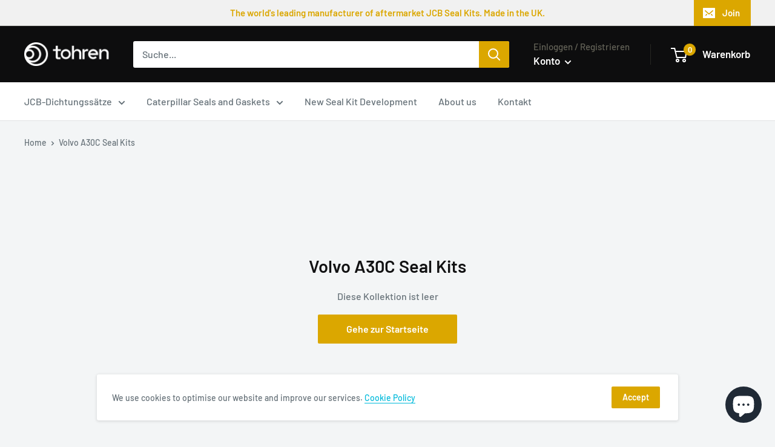

--- FILE ---
content_type: text/javascript
request_url: https://tohren.com/cdn/shop/t/18/assets/custom.js?v=102476495355921946141643985252
body_size: -551
content:
//# sourceMappingURL=/cdn/shop/t/18/assets/custom.js.map?v=102476495355921946141643985252
